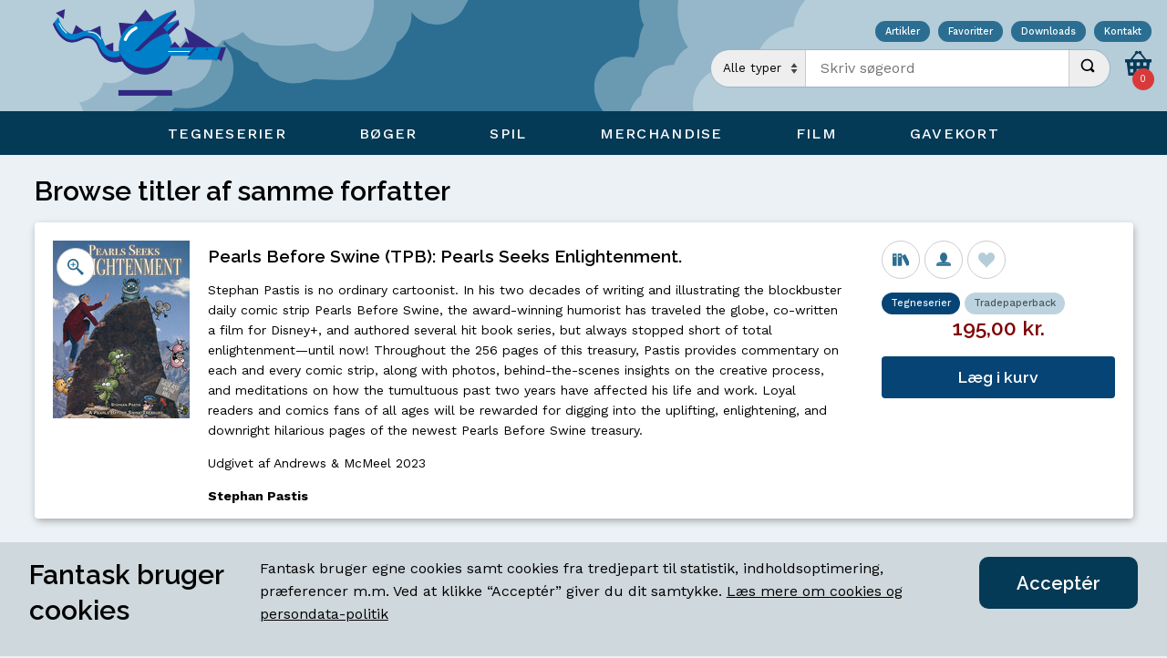

--- FILE ---
content_type: text/html; Charset=UTF-8
request_url: https://fantask.dk/browse.asp?category=comics&aid=994
body_size: 47466
content:

<!DOCTYPE html>
<html lang="da-DK" dir="ltr">
<head>
    <meta charset="utf-8">
    <meta http-equiv="X-UA-Compatible" content="IE=edge">
    <meta name="viewport" content="width=device-width, initial-scale=1, viewport-fit=cover">
    <meta name="robots" content="index,follow>" />
    <meta name="description" content="Verdens ældste nulevende tegenseriebutik. Åbnede d. 22. oktober 1971" />

    <link rel="apple-touch-icon" sizes="180x180" href="/apple-touch-icon.png">
    <link rel="icon" type="image/png" sizes="32x32" href="/favicon-32x32.png">
    <link rel="icon" type="image/png" sizes="16x16" href="/favicon-16x16.png">
    <link rel="manifest" href="/site.webmanifest">
    <link rel="mask-icon" href="/safari-pinned-tab.svg" color="#0080c8">
    <meta name="msapplication-TileColor" content="#b5ccd9">
    <meta name="theme-color" content="#b5ccd9">

    <link rel="preconnect" href="https://fonts.gstatic.com/" crossorigin>
    <link rel="preconnect" href="https://fonts.googleapis.com/" crossorigin>
    <link rel="preconnect" href="https://www.google-analytics.com/" crossorigin>
    <link rel="preconnect" href="https://tagmanager.google.com/" crossorigin>
    <link rel="preconnect" href="https://www.googletagmanager.com/" crossorigin>
    
    <script>(function (w,d,s,l,i){w[l]=w[l]||[];w[l].push({'gtm.start':new Date().getTime(), event: 'gtm.js'}); var f = d.getElementsByTagName(s)[0],j = d.createElement(s), dl = l != 'dataLayer' ? '&l=' + l : ''; j.async = true; j.src ='https://www.googletagmanager.com/gtm.js?id=' + i + dl;f.parentNode.insertBefore(j,f);})(window, document, 'script', 'dataLayer', 'GTM-PC6J99K');</script>
    
    <link href="/dist/css/styles.css" rel="stylesheet">
    <link href="https://fonts.googleapis.com/css?family=Raleway:600%7CWork+Sans:400,500,700" rel="stylesheet">
    
	<meta http-equiv="Content-Security-Policy" content="default-src 'self' apis.google.com *.google-analytics.com;script-src 'self' 'unsafe-inline' *.google.com *.googletagmanager.com *.google-analytics.com;style-src 'self' 'unsafe-inline' fonts.googleapis.com tagmanager.google.com;img-src 'self' *.fantask.dk *.gstatic.com *.google-analytics.com data:;font-src 'self' fonts.gstatic.com data:;">
    <title>Fantask.com &mdash; Browse titler af samme forfatter</title>
</head>

<body itemscope itemtype="http://schema.org/WebSite">
    <meta itemprop="url" content="https://www.fantask.dk" />
    <noscript>Denne side kræver JavaScript</noscript>
    <noscript><iframe src="https://www.googletagmanager.com/ns.html?id=GTM-PC6J99K" height="0" width="0" style="display:none;visibility:hidden"></iframe></noscript>
    
    <div class="overlay visually-hidden" id="overlay">
        <div class="overlay__spinner" id="overlay-spinner"></div>
        <button id="overlay-close" class="overlay__close" hidden>
            <svg><use xlink:href="/dist/img/icons.svg#icon-close"></use></svg>
        </button>
        <img src="/dist/img/1px.png" class="overlay__image" alt="Decorative image" id="overlay-image" hidden />
    </div>

    <header class="header">
        <div class="header__top menu__combine">
            <a href="/" class="header__logo" aria-label="Open Home Page">
                <img src="/dist/img/logo.svg" alt="Fantask A/S" />
            </a>
            <div>
                <nav class="service">
                    <a href="/series.asp?bid=8&lid=a">Artikler</a>
                    <a href="/bookmarks.asp">Favoritter</a>
                    <a href="/catalogs.asp">Downloads</a>
                    <a href="/about.asp">Kontakt</a>
                </nav>
            
            <div class="header__group">
                <form class="searchform" action="search.asp" method="GET" autocomplete="off" itemprop="potentialAction" itemscope itemtype="http://schema.org/SearchAction">
    <div class="searchform__fieldset"
        role="search">
        <meta itemprop="target" content="https://www.fantask.dk/search.asp?q={search_term_string}" />
        <label>
            <select class="searchform__category" name="category" id="autocategory">
                <option selected value="0">Alle typer</option>
                <option value="1">B&oslash;ger</option>
                <option value="2">Figurer</option>
                <option value="3">Film</option>
                <option value="4">Spil</option>
                <option value="5">Tegneserier</option>
            </select>
        </label>
        <label class="searchform__input__wrapper">
            <span class="visually-hidden">Indtast s&oslash;geord</span>
            <input type="search" id="autoinput" name="search_term_string" placeholder="Skriv søgeord" class="searchform__input" itemprop="query-input" data-minlength="2" value="" required />
            <span id="autooutput" class="searchform__autosuggest" hidden></span>
        </label>
        <button type="submit" class="searchform__submit">
            <span class="visually-hidden">Udfør s&oslash;gning</span>
            <svg class="searchform__submit__icon">
                <use xlink:href="/dist/img/icons.svg#icon-search"></use>
            </svg>
        </button>
    </div>
</form><nav class="microbasket">
    <a href="/cart.asp" class="microbasket__toggle">
        <svg class="microbasket__icon" viewBox="0 0 16 16">
            <path d="M12.703 6l-2.779-3.618c0.049-0.118 0.076-0.247 0.076-0.382 0-0.552-0.448-1-1-1s-1 0.448-1 1 0.448 1 1 1c0.044 0 0.088-0.003 0.131-0.009l2.311 3.009h-6.884l2.311-3.009c0.043 0.006 0.086 0.009 0.131 0.009 0.552 0 1-0.448 1-1s-0.448-1-1-1-1 0.448-1 1c0 0.135 0.027 0.265 0.076 0.382l-2.779 3.618h-3.297v2h1l1 8h12l1-8h1v-2h-3.297zM5 14h-2v-2h2v2zM5 10h-2v-2h2v2zM9 14h-2v-2h2v2zM9 10h-2v-2h2v2zM13 14h-2v-2h2v2zM13 10h-2v-2h2v2z"></path>
        </svg>
        <span class="microbasket__badge" id="microbasket_badge">0</span>
    </a>
</nav>
            </div>
            </div>
        </div>
        <div class="menu -menu-slide-top">
    <input aria-hidden="true" class="state menu__mobile" id="menu_tgl" type="checkbox">
    <label aria-hidden="true" class="menu__mobile__overlay" for="menu_tgl">
        <span class="visually-hidden">Overlay, for decorative purposes</span>
    </label>
    <nav class="menu__mobile__toggle" itemscope="itemscope" itemtype="http://schema.org/SiteNavigationElement">
        <a href="/" class="menu__mobile__toggle__logo">
            <img src="/dist/img/logo.svg" alt="Fantask A/S" />
        </a>
        <label aria-hidden="true" class="menu__mobile__label" for="menu_tgl">
            <span class="visually-hidden">&aring;bn mobil menu</span>
            <svg class="menu__mobile__icon" viewbox="0 0 24 24">
                <rect height="2" width="20" x="2" y="11"></rect>
                <rect height="2" width="16" x="6" y="5"></rect>
                <rect height="2" width="16" x="6" y="17"></rect></svg> <svg class="menu__mobile__icon" viewbox="0 0 24 24">
                <polygon points="21.7,3.7 20.3,2.3 12,10.6 3.7,2.3 2.3,3.7 10.6,12 2.3,20.3 3.7,21.7 12,13.4 20.3,21.7 21.7,20.3 13.4,12"></polygon>
            </svg>
        </label>
    </nav>
    <div class="menu__wrapper">
        <nav class="menu__inner" itemscope="itemscope" itemtype="http://schema.org/SiteNavigationElement">
            <input aria-hidden="true" checked class="state menu__toggle" id="menu_overlay" name="menu" type="radio">
            <label aria-hidden="true" class="menu__overlay" for="menu_overlay">
                <span class="visually-hidden">Overlay, for decorative purposes</span>
            </label>

            <!-- COMICS -->
            <input class="state" id="menu0" name="menu" type="radio">
            <label class="menu__label" for="menu0" itemprop="name">
                <span class="menu__label__text">Tegneserier</span>
                <span class="menu__panel__close"><i></i></span>
            </label>
            <div class="menu__panel" id="menu0__panel">
                <label  for="menu_overlay" class="menu__close">
                    <svg class="menu__close__icon"><use xlink:href="/dist/img/icons.svg#icon-close"></use></svg>
                </label>
                    
                <div class="menu__panel__inner">
                        
                    <div class="menu__sub menu__graphic">
                        <img src="/dist/img/rocket.svg" alt="Graphic" />
                    </div>
            
                    <div class="menu__sub">
                        <input class="state" id="mn1a" name="mn1_sub" type="checkbox">
                        <label class="menu__sub__label" for="mn1a" itemprop="name">
                            Nyheder <span class="menu__sub__panel__close"><i></i></span>
                        </label>
                        <nav class="menu__sub__panel">
                            <div class="menu__sub__panel__inner">
                                <a class="menu__sub__panel__link" href="/browse.asp?category=comics&days=14">Seneste 14 dage, Alt</a>
                                <a class="menu__sub__panel__link" href="/browse.asp?category=comics&days=60">Seneste 60 dage, Alt</a>
								<a class="menu__sub__panel__link" href="/browse.asp?category=comics&tid=2&days=14">Danske album 14 dage</a>
								<a class="menu__sub__panel__link" href="/browse.asp?category=comics&tid=8&days=14">Manga 14 dage</a>
                            </div>
                        </nav>

                        <input class="state" id="mn1b" name="mn1_sub" type="checkbox">
                        <label class="menu__sub__label menu__sub__dist" for="mn1b" itemprop="name">
                            Browse <span class="menu__sub__panel__close"><i></i></span>
                        </label>
                        <nav class="menu__sub__panel">
                            <div class="menu__sub__panel__inner">
                                <a class="menu__sub__panel__link" href="/browse.asp?category=comics&lid=a">Browse titler A-Z</a>
                                <a class="menu__sub__panel__link" href="/series.asp?bid=4&category=comics&lid=a">Browse tegnere</a>
                                <a class="menu__sub__panel__link" href="/series.asp?bid=3&category=comics&lid=a">Browse serier</a>
                                <a class="menu__sub__panel__link -offer" href="/search.asp?category=5&search_term_string=tilbud">Tilbud</a><br />
                                <a class="menu__sub__panel__link -offer" href="/browse.asp?category=comics&tid=15">Brugt Manga</a>
                            </div>
                        </nav>
                    </div>

                    <div class="menu__sub">
                        <input class="state" id="mn1c" name="mn1_sub" type="checkbox">
                        <label class="menu__sub__label" for="mn1c" itemprop="name">
                            Genrer<span class="menu__sub__panel__close"><i></i></span>
                        </label>
                        <nav class="menu__sub__panel">
                            <div class="menu__sub__panel__inner">
                                <a class="menu__sub__panel__link" href="/browse.asp?category=comics&tid=1">Amerikanske blade</a>
                                <a class="menu__sub__panel__link" href="/browse.asp?category=comics&tid=6">Hardcovers</a>
								<a class="menu__sub__panel__link" href="/browse.asp?category=comics&tid=3">Tradepaperbacks</a>
								<a class="menu__sub__panel__link" href="/browse.asp?category=comics&tid=2">Danske album</a>
                                <a class="menu__sub__panel__link" href="/browse.asp?category=comics&tid=5">Danske blade</a>
                                <a class="menu__sub__panel__link" href="/browse.asp?category=comics&tid=14">Webtoons</a>
                                <a class="menu__sub__panel__link" href="/browse.asp?category=comics&tid=8">Manga</a>
                                <a class="menu__sub__panel__link" href="/browse.asp?category=comics&tid=10">Yaoi (Manga)</a>
                               	<a class="menu__sub__panel__link" href="/browse.asp?category=comics&tid=9">Hentai</a>
                                <a class="menu__sub__panel__link" href="/browse.asp?category=comics&tid=11">Erotik</a>
								<a class="menu__sub__panel__link" href="/browse.asp?category=comics&tid=4">Magasiner</a>
                                <a class="menu__sub__panel__link" href="/browse.asp?category=comics&tid=7">Tilbeh&oslash;r</a>
                                
                            </div>
                        </nav>
                    </div>
                </div>
            </div>
            
            <!-- BOOKS -->
            <input  class="state" id="menu1" name="menu" type="radio">
            <label class="menu__label" for="menu1" itemprop="name">
                <span class="menu__label__text">B&oslash;ger</span> <span class="menu__panel__close"><i></i></span>
            </label>
            <div class="menu__panel" id="menu1__panel">
                
                <label  for="menu_overlay" class="menu__close">
                    <svg class="menu__close__icon"><use xlink:href="/dist/img/icons.svg#icon-close"></use></svg>
                </label>
                
                <div class="menu__panel__inner">
                       
                    <div class="menu__sub menu__graphic">
                        <img src="/dist/img/magritte.svg" alt="Graphic" />
                    </div>

                    <div class="menu__sub">
                        <input class="state" id="mn2a" name="mn2_sub" type="checkbox">
                        <label class="menu__sub__label" for="mn2a" itemprop="name">
                            Nyheder <span class="menu__sub__panel__close"><i></i></span>
                        </label>
                        <nav class="menu__sub__panel">
                            <div class="menu__sub__panel__inner">
                                <a class="menu__sub__panel__link" href="/browse.asp?category=books&days=14">Seneste 14 dage</a>
                                <a class="menu__sub__panel__link" href="/browse.asp?category=books&days=60">Seneste 60 dage</a>
                            </div>
                        </nav>

                        <input class="state" id="mn2b" name="mn2_sub" type="checkbox">
                        <label class="menu__sub__label menu__sub__dist" for="mn2b" itemprop="name">
                            Browse <span class="menu__sub__panel__close"><i></i></span>
                        </label>
                        <nav class="menu__sub__panel">
                            <div class="menu__sub__panel__inner">
                                
                                <a class="menu__sub__panel__link" href="/browse.asp?category=books&lid=a">Browse titler A-Z</a>
                                <a class="menu__sub__panel__link" href="/series.asp?bid=1&category=books&lid=a">Browse forfattere</a>
                                <a class="menu__sub__panel__link" href="/series.asp?bid=2&category=books&lid=a">Browse serier</a>
                                <a class="menu__sub__panel__link -offer" href="/search.asp?category=1&search_term_string=tilbud">Tilbud</a>
                            </div>
                        </nav>
                    </div>

                    <div class="menu__sub">
                        <input class="state" id="mn2c" name="mn2_sub" type="checkbox">
                        <label class="menu__sub__label" for="mn2c" itemprop="name">
                            Genrer <span class="menu__sub__panel__close"><i></i></span>
                        </label>
                        <nav class="menu__sub__panel">
                            <div class="menu__sub__panel__inner">
                                <a class="menu__sub__panel__link" href="/browse.asp?category=books&tid=1">Adventure</a>
                                <a class="menu__sub__panel__link" href="/browse.asp?category=books&tid=4">Fantasy</a>
                                <a class="menu__sub__panel__link" href="/browse.asp?category=books&tid=2">Fiction</a>
                                <a class="menu__sub__panel__link" href="/browse.asp?category=books&tid=5">Horror</a>
                                <a class="menu__sub__panel__link" href="/browse.asp?category=books&tid=9">Krimi</a>
                                <a class="menu__sub__panel__link" href="/browse.asp?category=books&tid=10">Mythology</a>
                                <a class="menu__sub__panel__link" href="/browse.asp?category=books&tid=3">Non Fiction</a>
                                <a class="menu__sub__panel__link" href="/browse.asp?category=books&tid=7">Paranormal Romance</a>
                                <a class="menu__sub__panel__link" href="/browse.asp?category=books&tid=6">Science Fiction</a>
                                <a class="menu__sub__panel__link" href="/browse.asp?category=books&tid=8">Young Adult</a>
                            </div>
                        </nav>
                    </div>

                </div>
            </div>
            
            <!-- GAMES -->
            <input class="state" id="menu2" name="menu" type="radio">
            <label class="menu__label" for="menu2" itemprop="name">
                <span class="menu__label__text">Spil</span>
                <span class="menu__panel__close"><i></i></span>
            </label>
            <div class="menu__panel">
                <label  for="menu_overlay" class="menu__close">
                    <svg class="menu__close__icon"><use xlink:href="/dist/img/icons.svg#icon-close"></use></svg>
                </label>
                
                <div class="menu__panel__inner">

                    <div class="menu__sub menu__graphic">
                        <img src="/dist/img/wizard.svg" alt="Graphic" />
                    </div>

                    <div class="menu__sub">
                        <input class="state" id="mn3a" name="mn3_sub" type="checkbox">
                        <label class="menu__sub__label" for="mn3a" itemprop="name">
                            Nyheder <span class="menu__sub__panel__close"><i></i></span>
                        </label>
                        <nav class="menu__sub__panel">
                            <div class="menu__sub__panel__inner">
                                <a class="menu__sub__panel__link" href="/browse.asp?category=games&days=14">Seneste 14 dage</a>
                                <a class="menu__sub__panel__link" href="/browse.asp?category=games&days=60">Seneste 60 dage</a>
                                <a class="menu__sub__panel__link" href="/browse.asp?category=figures&tid=2&days=60">Figurer, seneste 60 dage</a>
                            </div>
                        </nav>

                        <input class="state" id="mn3b" name="mn3_sub" type="checkbox">
                        <label class="menu__sub__label menu__sub__dist" for="mn3b" itemprop="name">
                            Browse <span class="menu__sub__panel__close"><i></i></span>
                        </label>
                        <nav class="menu__sub__panel">
                            <div class="menu__sub__panel__inner">
                                <a class="menu__sub__panel__link" href="/browse.asp?category=games&lid=a">Browse titler A-Z</a>
                                <a class="menu__sub__panel__link" href="/series.asp?bid=7&category=games&lid=a">Browse serier</a>
                                <!--<a class="menu__sub__panel__link" href="/browse.asp?category=figures&lid=b">Browse figurer A-Z</a>-->
                                <a class="menu__sub__panel__link" href="/series.asp?bid=5&category=figures&lid=all">Browse figurserier</a>
                                <a class="menu__sub__panel__link -offer" href="/search.asp?category=4&search_term_string=tilbud">Tilbud: spil</a><br />
                                <a class="menu__sub__panel__link -offer" href="/search.asp?category=2&search_term_string=tilbud">Tilbud: figurer</a><br />
                                <a class="menu__sub__panel__link -offer" href="/browse.asp?category=games&tid=13">Brugte Br&aelig;tspil</a>
                            </div>
                        </nav>
                    </div>

                    <div class="menu__sub">
                        <input class="state" id="mn3c" name="mn3_sub" type="checkbox">
                        <label class="menu__sub__label" for="mn3c" itemprop="name">
                            Genrer<span class="menu__sub__panel__close"><i></i></span>
                        </label>
                        <nav class="menu__sub__panel">
                            <div class="menu__sub__panel__inner">
                                <a class="menu__sub__panel__link" href="/browse.asp?category=games&tid=2">Br&aelig;t- og kortspil</a>
                                <a class="menu__sub__panel__link" href="/browse.asp?category=games&tid=6">Samle kortspil</a>
								<a class="menu__sub__panel__link" href="/browse.asp?category=games&tid=7">Rollespil</a>
                                <a class="menu__sub__panel__link" href="/browse.asp?category=games&tid=14">"Du er hovedpersonen" bøger</a>
								<a class="menu__sub__panel__link" href="/browse.asp?category=games&tid=11">Terninger</a>
								<a class="menu__sub__panel__link" href="/browse.asp?category=games&tid=5">Figurkrigsspil</a>
                                <a class="menu__sub__panel__link" href="/browse.asp?category=figures&tid=2">Figurer</a>
								<a class="menu__sub__panel__link" href="/browse.asp?category=figures&tid=4">Lim</a>
                                <a class="menu__sub__panel__link" href="/browse.asp?category=figures&tid=5">Maling</a>
                                <a class="menu__sub__panel__link" href="/browse.asp?category=figures&tid=7">Pensler</a>
								<a class="menu__sub__panel__link" href="/browse.asp?category=games&tid=3">Tilbehør til spil</a>
                            </div>
                        </nav>
                    </div>
            

                </div>
            </div>
            
            <!-- MERCHANDISE -->
            <input class="state" id="menu3" name="menu" type="radio">
            <label class="menu__label" for="menu3" itemprop="name">
                <span class="menu__label__text">Merchandise</span>
                <span class="menu__panel__close"><i></i></span>
            </label>
            <div class="menu__panel">
                <label  for="menu_overlay" class="menu__close">
                    <svg class="menu__close__icon"><use xlink:href="/dist/img/icons.svg#icon-close"></use></svg>
                </label>
                    
                <div class="menu__panel__inner">
                        
                    <div class="menu__sub menu__graphic">
                        <img src="/dist/img/blob.svg" alt="Graphic" />
                    </div>

                    <div class="menu__sub">
                        <input class="state" id="mn4a" name="mn4_sub" type="checkbox">
                        <label class="menu__sub__label" for="mn4a" itemprop="name">
                            Nyheder <span class="menu__sub__panel__close"><i></i></span>
                        </label>
                        <nav class="menu__sub__panel">
                            <div class="menu__sub__panel__inner">
                                <a class="menu__sub__panel__link" href="/browse.asp?category=figures&tid=6&days=30">Figurer, seneste 30 dage</a>
                            </div>
                        </nav>
                    </div>

                    <div class="menu__sub">
                        <input class="state" id="mn4c" name="mn4_sub" type="checkbox">
                        <label class="menu__sub__label" for="mn4c" itemprop="name">
                            Genrer <span class="menu__sub__panel__close"><i></i></span>
                        </label>
                        
                        <nav class="menu__sub__panel">
                            <div class="menu__sub__panel__inner">
                                <a class="menu__sub__panel__link" href="/browse.asp?category=comics&tid=12">Diverse</a>
                                <a class="menu__sub__panel__link" href="/browse.asp?category=figures&tid=6">Figurer</a>
                                <a class="menu__sub__panel__link" href="/browse.asp?category=comics&tid=16">Plakater og kunsttryk</a>  
                                <a class="menu__sub__panel__link" href="/browse.asp?category=games&tid=12">H.P. Lovecraft Historical Society</a>
                                <a class="menu__sub__panel__link" href="/browse.asp?category=comics&tid=13">Slik</a>
                                <a class="menu__sub__panel__link" href="/browse.asp?category=games&tid=9">T&oslash;j</a>                               
                            </div>
                        </nav>
                    </div>
                </div>
            </div>

            <!-- FILM -->
            <input class="state" id="menu4" name="menu" type="radio">
            <label class="menu__label" for="menu4" itemprop="name">
                <span class="menu__label__text">Film</span>
                <span class="menu__panel__close"><i></i></span>
            </label>
            
            <div class="menu__panel">
                <div class="menu__panel__inner">
                    <label  for="menu_overlay" class="menu__close">
                        <svg class="menu__close__icon"><use xlink:href="/dist/img/icons.svg#icon-close"></use></svg>
                    </label>
                            
                    <div class="menu__panel__inner">
                                    
                        <div class="menu__sub menu__graphic">
                            <img src="/dist/img/mangagirl.svg" alt="Graphic" />
                        </div>

                        <div class="menu__sub">
                            <input class="state" id="mn5a" name="mn5_sub" type="checkbox">
                            <label class="menu__sub__label" for="mn5a" itemprop="name">
                                Nyheder <span class="menu__sub__panel__close"><i></i></span>
                            </label>
                            <nav class="menu__sub__panel">
                                <div class="menu__sub__panel__inner">
                                    <a class="menu__sub__panel__link" href="/browse.asp?category=films&days=60">Seneste 60 dage</a>
                                    <a class="menu__sub__panel__link" href="/browse.asp?category=films&days=365">Seneste &aring;r</a>
                                </div>
                            </nav>
    
                            <input class="state" id="mn5b" name="mn5_sub" type="checkbox">
                            <label class="menu__sub__label menu__sub__dist" for="mn5b" itemprop="name">
                                Browse <span class="menu__sub__panel__close"><i></i></span>
                            </label>
                            <nav class="menu__sub__panel">
                                <div class="menu__sub__panel__inner">
                                    <a class="menu__sub__panel__link" href="/browse.asp?category=films&lid=c">Browse titler A-Z</a>
                                    <a class="menu__sub__panel__link" href="/series.asp?bid=6&category=films&lid=all">Browse serier</a>
                                    <a class="menu__sub__panel__link -offer" href="/search.asp?category=3&search_term_string=tilbud">Tilbud</a>
                                </div>
                            </nav>
                        </div>

                        <div class="menu__sub">
                            <input class="state" id="mn5c" name="mn5_sub" type="checkbox">
                            <label class="menu__sub__label" for="mn5c" itemprop="name">
                                Film <span class="menu__sub__panel__close"><i></i></span>
                            </label>
                            <nav class="menu__sub__panel" id="menu04__panel">
                                <div class="menu__sub__panel__inner">
                                    <a class="menu__sub__panel__link" href="/browse.asp?category=films&tid=7">Anime</a>
                                    <a class="menu__sub__panel__link" href="/browse.asp?category=films&tid=3">Comedy</a>
									<a class="menu__sub__panel__link" href="/browse.asp?category=films&tid=6">Horror</a>
                                    <a class="menu__sub__panel__link" href="/browse.asp?category=films&tid=13">Documentary</a>
                                </div>
                            </nav>
                        </div>
                    </div>
                </div>
            </div>

            <!-- Giftcards -->
            <input class="state" id="menu5" name="menu" type="radio">
            <label class="menu__label" for="menu5" itemprop="name">
                <a href="/search.asp?search_term_string=gavekort" style="text-decoration: none; cursor: default" class="menu__label__text">Gavekort</a>
            </label>
        </nav>
    </div>
</div>
    </header>
    <main class="inner">

	<h1 class="pageheader">Browse titler af samme forfatter</h1>
	
	<div class="product__list">
	
<div itemscope itemtype="http://schema.org/Product" class="product product__detail"
    data-category="comics"
    data-cover="https://www.fantask.dk//covers/comics/178_/178074/150/178074.jpg"
    data-product-id="178074"
    data-product-name="Pearls+Before+Swine+%28TPB%29%3A+Pearls+Seeks+Enlightenment%2E+"
    data-product-price="195">
    <meta itemprop="productID" content="178074" />

    <figure class="product__image__wrapper">
    
        <img itemprop="image" alt="Pearls Before Swine (TPB): Pearls Seeks Enlightenment. " src="https://www.fantask.dk//covers/comics/178_/178074/150/178074.jpg" class="product__image" />
        <a class="product__icon product__icon--zoom" href="https://www.fantask.dk//covers/comics/178_/178074/178074.jpg" data-js="coverzoom" title="Se billede i stor størrelse" target="_blank" rel="noopener noreferrer">
            <svg class="product__icon--share"><use xlink:href="/dist/img/icons.svg#icon-zoom"></use></svg>
        </a>
    
    </figure>

    <section class="product__info">
        <h2 class="product__header">
            <a href="/detail.asp?category=comics&amp;itemid=178074" itemprop="url" data-js="product">
                <span itemprop="name">Pearls Before Swine (TPB): Pearls Seeks Enlightenment. </span>
            </a>
        </h2>

    
        <div class="product__description">
            <p>Stephan Pastis is no ordinary cartoonist. In his two decades of writing and illustrating the blockbuster daily comic strip Pearls Before Swine, the award-winning humorist has traveled the globe, co-written a film for Disney+, and authored several hit book series, but always stopped short of total enlightenment—until now! Throughout the 256 pages of this treasury, Pastis provides commentary on each and every comic strip, along with photos, behind-the-scenes insights on the creative process, and meditations on how the tumultuous past two years have affected his life and work. Loyal readers and comics fans of all ages will be rewarded for digging into the uplifting, enlightening, and downright hilarious pages of the newest Pearls Before Swine treasury.</p><p>Udgivet af Andrews & McMeel&nbsp;2023</p><p><strong> Stephan Pastis</strong><br /></p>
        </div>
    
    </section>
    <footer class="product__footer">
        <span itemprop="offers" itemscope itemtype="http://schema.org/Offer">
            <meta itemprop="itemCondition" content="NewCondition" />
            <link itemprop="availability" href="http://schema.org/InStock" />
            <meta itemprop="price" content="195" />
            <meta itemprop="pricecurrency" content="DKK" />
            <meta itemprop="validFrom" content="2017-01-01" />
        </span>
    
        <div class="product__icon__wrapper">
            
            <a class="product__icon" href="/browse.asp?category=comics&amp;sid=9129" title="Se alle titler i samme serie">
                <svg class="product__icon--share"><use xlink:href="/dist/img/icons.svg#icon-series"></use></svg>
            </a>
            
            <a href="/browse.asp?category=comics&amp;aid=994" class="product__icon" title="Se alle titler af samme forfatter">
                <svg class="product__icon--share"><use xlink:href="/dist/img/icons.svg#icon-user"></use></svg>    
            </a>
            
            <span class="product__icon" data-js="favorite" data-cookie="178074_comics|" title="Tilføj til favoritter">
                <svg class="product__icon--fav"><use xlink:href="/dist/img/icons.svg#icon-heart"></use></svg>    
            </span>
        </div>

        <div class="product__tag__wrapper">
            <span class="product__tag product__tag__cat">Tegneserier </span>
            
            <a href="browse.asp?category=comics&amp;tid=3" class="product__tag product__tag__type">Tradepaperback</a>    
            
        </div>
        
        <div class="product__price">
            <span class="product__price--retail">195,00 kr.</span>
        </div>
        
        <button class="button product__buy" type="button">
            <span class=" button__text">Læg i kurv</span>
        </button>
        
    </footer>
</div>

	</div>
	<script>
		window.dataLayer = window.dataLayer || [];
		window.dataLayer.push({
			'ecommerce': {
				'currencyCode': 'DKK',
				'impressions': [{'name': 'Pearls Before Swine (TPB): Pearls Seeks Enlightenment. ','id': '178074','price': '195','category': 'comics','list': 'Search result','position': 1},]
			},
			'event': 'ecommerce'
		});
	</script>
	
</main>
<footer class="sitemap" id="sitemap" itemscope itemtype="http://schema.org/Organization">
    <div class="sitemap__inner inner">
        <nav class="sitemap__nav">
            <strong class="sitemap__nav__header" itemprop="name">Fantask A/S</strong><br />
            <meta itemprop="description" content="Verdens &aelig;ldste nulevende tegneseriebutik" />
            <meta itemprop="url" content="fantask.dk" />

            <span itemprop="address" itemscope itemtype="http://schema.org/PostalAddress">
                <span itemprop="streetAddress">Sankt Peders Str&aelig;de 18</span><br />
                <span itemprop="postalCode">1453</span>
                <span itemprop="addressLocality">K&#248;benhavn K</span><br />
            </span>
            <meta itemprop="email" content="fantask@fantask.dk">
            Telefon: <span itemprop="telephone">33 11 85 38</span><br />
            Skriv til os: <a href="mailto:fantask@fantask.dk?subject=Fantask.dk%20-%20Kontakt%20os" target="_blank" rel="noopener noreferrer">fantask@fantask.dk</a><br />
            
            <a href="https://goo.gl/maps/MjRniByFUfz" target="_blank" rel="noopener noreferrer">Find vej</a><br />
            <a href="http://maps.google.dk/maps?q&amp;layer=c&amp;z=17&amp;sll=55.679113,12.568559&amp;cid=12964998589080210348&amp;panoid=2W9O7wuulftRhdMASYojPw&amp;cbp=13,278.72680413627353,,0,0&amp;ved=0CBQQ2wU&amp;sa=X&amp;ei=kFvWUp_JDYnaiga50YBo&amp;gl=DK&amp;hl=en">Se
                butikken indefra</a><br />
            <a href="/history.asp">Fantasks historie</a><br />

            <span itemprop="location" itemscope itemtype="http://schema.org/Place">
                <span itemprop="geo" itemscope itemtype="http://schema.org/GeoCoordinates">
                    <meta itemprop="latitude" content="55.679100" />
                    <meta itemprop="longitude" content="12.568500" />
                </span>
            </span>
        </nav>

        <nav class="sitemap__nav">
            <strong class="sitemap__nav__header">Nyhedsbrev</strong><br />
            <form class="form" itemscope itemtype="http://schema.org/SubscribeAction" method="POST" action="/newsletter.asp">
                
                <label>
                    <span class="visually-hidden">Indtast s&oslash;geord</span>
                    <input type="email" name="newsletteremail" class="form__input" placeholder="email@domain.com" autocomplete="email" required itemprop="object" content="Nyhedsbrev" />
                </label>
                <div class="form__group">
                    <input type="radio" id="radio2" name="newsletter" class="form__chr--round" aria-hidden="true" value="1" checked />
                    <label for="radio2" class="form__label--inline">Tilmeld</label>
                        <input type="radio" id="radio1" name="newsletter" class="form__chr--round" aria-hidden="true" value="0" />
                    <label for="radio1" class="form__label--inline">Frameld</label>
                </div> 
                <button type="submit" class="button -newsletter">
                    <span class="button__text">Udfør</span>
            </button>      
            </form>
        </nav>

        <nav class="sitemap__nav">
            <strong class="sitemap__nav__header">Medier</strong>
            <a href="https://facebook.com/pages/Fantask/124162511012421" class="sitemap__nav__link" itemprop="sameAs" target="_blank" rel="noopener noreferrer">
                <svg class="link__icon color--facebook" viewBox="0 0 16 16">
                    <path d="M14.5 0h-13c-0.825 0-1.5 0.675-1.5 1.5v13c0 0.825 0.675 1.5 1.5 1.5h6.5v-7h-2v-2h2v-1c0-1.653 1.347-3 3-3h2v2h-2c-0.55 0-1 0.45-1 1v1h3l-0.5 2h-2.5v7h4.5c0.825 0 1.5-0.675 1.5-1.5v-13c0-0.825-0.675-1.5-1.5-1.5z"></path>
                </svg>
                <span itemprop="name">Facebook</span>
            </a>
            <a href="https://twitter.com/fantasknyt" class="sitemap__nav__link" itemprop="sameAs" target="_blank" rel="noopener noreferrer">
                <svg class="link__icon color--twitter" viewBox="0 0 16 16">
                    <path d="M16 3.538c-0.588 0.263-1.222 0.438-1.884 0.516 0.678-0.406 1.197-1.050 1.444-1.816-0.634 0.375-1.338 0.65-2.084 0.797-0.6-0.638-1.453-1.034-2.397-1.034-1.813 0-3.281 1.469-3.281 3.281 0 0.256 0.028 0.506 0.084 0.747-2.728-0.138-5.147-1.444-6.766-3.431-0.281 0.484-0.444 1.050-0.444 1.65 0 1.138 0.578 2.144 1.459 2.731-0.538-0.016-1.044-0.166-1.488-0.409 0 0.013 0 0.028 0 0.041 0 1.591 1.131 2.919 2.634 3.219-0.275 0.075-0.566 0.116-0.866 0.116-0.212 0-0.416-0.022-0.619-0.059 0.419 1.303 1.631 2.253 3.066 2.281-1.125 0.881-2.538 1.406-4.078 1.406-0.266 0-0.525-0.016-0.784-0.047 1.456 0.934 3.181 1.475 5.034 1.475 6.037 0 9.341-5.003 9.341-9.341 0-0.144-0.003-0.284-0.009-0.425 0.641-0.459 1.197-1.038 1.637-1.697z"></path>
                </svg>
                <span itemprop="name">Twitter</span>
            </a>
            <a href="https://www.youtube.com/channel/UCXR0foZecqZ6jVG-V5_DjBw" class="sitemap__nav__link" itemprop="sameAs" target="_blank" rel="noopener noreferrer">
                <svg class="link__icon color--youtube" viewBox="0 0 40 16">
                    <path d="M5.375 2.647c0.003-0.014 0.005-0.023 0.006-0.028l0.016-0.118-0.74-0.004c-0.668-0.004-0.873 0-0.891 0.017-0.009 0.008-0.24 0.885-0.651 2.473-0.196 0.758-0.361 1.363-0.367 1.345s-0.24-0.883-0.522-1.922c-0.281-1.039-0.517-1.894-0.524-1.901-0.010-0.010-0.906-0.014-1.632-0.008-0.105 0.001-0.164-0.205 0.938 3.299 0.152 0.485 0.381 1.172 0.507 1.526 0.146 0.408 0.25 0.724 0.321 0.987 0.126 0.501 0.13 0.815 0.103 1.182-0.032 0.423-0.036 3.413-0.005 3.463 0.024 0.038 1.425 0.056 1.558 0.020 0.021-0.006 0.035-0.026 0.045-0.139 0.033-0.097 0.036-0.484 0.036-2.090v-2.051l0.090-0.283c0.059-0.185 0.206-0.672 0.328-1.082s0.269-0.9 0.327-1.090c0.529-1.724 1.033-3.419 1.047-3.516l0.011-0.079z"></path>
                    <path d="M13.221 5.135l-0 0.107-0.017 0-0.009 2.953-0.009 2.863-0.229 0.233c-0.257 0.261-0.462 0.361-0.648 0.314-0.203-0.051-0.197 0.028-0.214-3.356l-0.016-3.115h-1.474v0.107h-0.017v3.38c0 3.621-0 3.619 0.184 3.982 0.146 0.29 0.36 0.431 0.725 0.479h0c0.481 0.064 1-0.154 1.481-0.622l0.209-0.203v0.351c0 0.303 0.009 0.353 0.064 0.368 0.090 0.025 1.206 0.027 1.326 0.002l0.1-0.021v-0.104l0.017-0.003v-7.736l-1.472 0.020z"></path>
                    <path d="M9.483 6.661c-0.14-0.599-0.401-1.002-0.832-1.28-0.676-0.437-1.449-0.484-2.165-0.13-0.522 0.258-0.859 0.686-1.032 1.314-0.021 0.075-0.036 0.138-0.047 0.231-0.044 0.222-0.049 0.552-0.061 2.093-0.018 2.374 0.010 2.656 0.307 3.195 0.292 0.529 0.897 0.917 1.556 0.997 0.198 0.024 0.6-0.013 0.832-0.078 0.525-0.146 1.029-0.561 1.252-1.032 0.096-0.204 0.154-0.345 0.189-0.604 0.065-0.353 0.070-0.925 0.070-2.381-0-1.857-0.006-2.060-0.068-2.326zM7.802 11.5c-0.124 0.094-0.34 0.135-0.515 0.098-0.135-0.029-0.318-0.241-0.374-0.434-0.070-0.241-0.075-3.594-0.015-4.251 0.1-0.329 0.378-0.501 0.682-0.419 0.237 0.064 0.358 0.212 0.427 0.523 0.051 0.231 0.057 0.518 0.046 2.207-0.007 1.12-0.011 1.668-0.048 1.962-0.037 0.185-0.099 0.235-0.203 0.315z"></path>
                    <path d="M35.944 8.346h0.712l-0.011-0.645c-0.011-0.592-0.020-0.659-0.099-0.82-0.125-0.253-0.309-0.366-0.601-0.366-0.351 0-0.573 0.17-0.678 0.518-0.045 0.148-0.092 1.167-0.058 1.255 0.019 0.049 0.121 0.058 0.735 0.058z"></path>
                    <path d="M31.184 6.879c-0.095-0.191-0.272-0.286-0.477-0.278-0.16 0.006-0.337 0.073-0.508 0.203l-0.127 0.097v4.634l0.127 0.097c0.288 0.22 0.604 0.266 0.822 0.12 0.086-0.058 0.142-0.137 0.186-0.263 0.057-0.164 0.062-0.375 0.055-2.325-0.008-2.032-0.012-2.152-0.078-2.285z"></path>
                    <path d="M40.014 4.791c-0.142-1.701-0.255-2.253-0.605-2.962-0.465-0.939-1.136-1.434-2.092-1.543-0.739-0.084-3.521-0.203-6.094-0.26-4.456-0.099-11.782 0.092-12.718 0.331-0.432 0.111-0.757 0.299-1.094 0.634-0.591 0.588-0.944 1.432-1.085 2.6-0.323 2.666-0.33 5.886-0.019 8.649 0.134 1.188 0.41 1.96 0.928 2.596 0.323 0.397 0.881 0.734 1.379 0.835 0.35 0.071 2.1 0.169 4.65 0.26 0.38 0.014 1.385 0.037 2.235 0.052 1.77 0.031 5.025 0.013 6.886-0.039 1.252-0.035 3.534-0.128 3.961-0.161 0.12-0.009 0.398-0.027 0.618-0.039 0.739-0.042 1.209-0.196 1.65-0.543 0.571-0.449 1.013-1.278 1.2-2.251 0.177-0.92 0.295-2.559 0.319-4.42 0.020-1.555-0.007-2.393-0.119-3.741zM22.27 4.175l-0.828 0.010-0.036 8.83-0.718 0.009c-0.555 0.008-0.724-0.001-0.737-0.036-0.010-0.025-0.021-2.016-0.026-4.424l-0.009-4.379-1.617-0.020v-1.38l4.779 0.019 0.020 1.36-0.828 0.010zM27.347 9.236v3.797h-1.308v-0.4c0-0.301-0.011-0.4-0.047-0.4-0.026 0-0.144 0.099-0.263 0.22-0.259 0.263-0.565 0.474-0.827 0.572-0.542 0.203-1.056 0.084-1.275-0.293-0.201-0.345-0.204-0.423-0.204-4.005v-3.29h1.307l0.010 3.098c0.010 3.044 0.011 3.1 0.084 3.224 0.097 0.164 0.244 0.209 0.478 0.144 0.138-0.038 0.232-0.105 0.455-0.327l0.282-0.28v-5.859h1.308v3.797zM32.449 12.491c-0.115 0.257-0.372 0.508-0.583 0.57-0.549 0.162-0.99 0.030-1.499-0.449-0.158-0.149-0.305-0.269-0.327-0.269-0.027 0-0.041 0.116-0.041 0.345v0.345h-1.308v-10.248h1.308v1.672c0 0.919 0.012 1.672 0.027 1.672s0.153-0.122 0.307-0.27c0.354-0.341 0.649-0.491 1.024-0.519 0.669-0.051 1.068 0.294 1.25 1.080 0.057 0.245 0.062 0.525 0.062 2.798-0 2.768-0 2.78-0.221 3.273zM37.984 10.971c-0.012 0.285-0.046 0.612-0.077 0.727-0.182 0.674-0.666 1.152-1.366 1.348-0.942 0.264-1.98-0.168-2.394-0.997-0.232-0.465-0.241-0.558-0.241-2.831 0-1.853 0.007-2.081 0.066-2.334 0.168-0.715 0.584-1.178 1.289-1.435 0.204-0.074 0.417-0.113 0.63-0.117 0.761-0.016 1.515 0.393 1.832 1.059 0.213 0.449 0.24 0.642 0.261 1.908l0.019 1.136-2.789 0.019-0.010 0.763c-0.015 1.077 0.058 1.408 0.349 1.603 0.244 0.165 0.62 0.152 0.824-0.027 0.192-0.168 0.246-0.349 0.265-0.877l0.017-0.463h1.347l-0.022 0.518z"></path>
                </svg>
                <span itemprop="name">YouTube</span>
            </a>
            <a href="https://www.instagram.com/fantask_shop/" class="sitemap__nav__link" itemprop="sameAs" target="_blank" rel="noopener noreferrer">
                <svg class="link__icon color--instagram" viewBox="0 0 16 16">
                    <path d="M14.5 0h-13c-0.825 0-1.5 0.675-1.5 1.5v13c0 0.825 0.675 1.5 1.5 1.5h13c0.825 0 1.5-0.675 1.5-1.5v-13c0-0.825-0.675-1.5-1.5-1.5zM11 2.5c0-0.275 0.225-0.5 0.5-0.5h2c0.275 0 0.5 0.225 0.5 0.5v2c0 0.275-0.225 0.5-0.5 0.5h-2c-0.275 0-0.5-0.225-0.5-0.5v-2zM8 5c1.656 0 3 1.344 3 3s-1.344 3-3 3c-1.656 0-3-1.344-3-3s1.344-3 3-3zM14 13.5v0c0 0.275-0.225 0.5-0.5 0.5h-11c-0.275 0-0.5-0.225-0.5-0.5v0-6.5h1.1c-0.066 0.322-0.1 0.656-0.1 1 0 2.762 2.237 5 5 5s5-2.238 5-5c0-0.344-0.034-0.678-0.1-1h1.1v6.5z"></path>
                </svg>
                <span itemprop="name">Instagram</span>
            </a>
        </nav>

        <nav class="sitemap__nav">
            <strong class="sitemap__nav__header">&Aring;bningstider</strong>
            <span class="sitemap__nav__link" itemprop="contactPoint" itemscope itemtype="http://schema.org/ContactPoint">
                <meta itemprop="contactType" content="customer support" />
                <meta itemprop="telephone" content="+45 33 11 85 38" />
                <meta itemprop="hoursAvailable" content="Mo-Th 11:00-18:00, Fr 11:00-18:30, Sa 11:00-15:00">
                <meta itemprop="availableLanguage" content="danish">
                Mandag-torsdag 11-18<br />
                Fredag 11-18.30<br />
                L&oslash;rdag 11-15
            </span>
            <img src="/dist/img/fanvan.svg" style="margin-top:.5rem;" alt="Fanvan" />
        </nav>
    </div>
</footer>

<label for="microbasket_popup" class="visually-hidden">Viser overlay for indk&oslash;bskurv</label>
<input type="checkbox" id="microbasket_popup" class="visually-hidden" />
<div class="microbasket__panel">
    <section class="microbasket__panel__inner">
        <h2 class="microbasket__panel__header">Vare tilf&oslash;jet til kurv</h2>
        <label for="microbasket_popup" class="button -gray">Forts&aelig;t her</label>
        <a href="/cart.asp" class="button">G&aring; til kurv</a>
    </section>
</div>


<section class="cookie__overlay" role="alertdialog" id="cookieOverlay">
	<h2 class="cookie__header">Fantask bruger cookies</h2>
	<p class="cookie__text">
		Fantask bruger egne cookies samt cookies fra tredjepart til statistik, indholdsoptimering, præferencer m.m. Ved at klikke &ldquo;Accept&eacute;r&rdquo; giver du dit samtykke.
		<a href="https://www.fantask.dk/catalogs/Fantask-regler%20Persondatapolitik.pdf" class="cookie__info">Læs mere om cookies og persondata-politik</a>
	</p>
	<p class="cookie__accept">
		<button type="button" id="cookieBtn" class="button cookie__accept__btn">
			<span class="button__text">Accept&eacute;r</span>
		</button>
	</p>
</section>


<script src="/dist/js/main.js" defer></script>

</body>

</html>


--- FILE ---
content_type: application/javascript
request_url: https://fantask.dk/dist/js/main.js
body_size: 7728
content:
/* Polyfill */
Element.prototype.matches||(Element.prototype.matches=Element.prototype.msMatchesSelector||Element.prototype.webkitMatchesSelector),Element.prototype.closest||(Element.prototype.closest=function(e){var t=this;if(!document.documentElement.contains(t))return null;do{if(t.matches(e))return t;t=t.parentElement||t.parentNode}while(null!==t&&1===t.nodeType);return null})
/* Function to run on init */;var Fantask=function(){"use strict";function Cookie(){return{delete:function(e){document.cookie=e+"=; expires=Thu, 01 Jan 1970 00:00:01 GMT; path=/"},get:function(e){var t=("; "+document.cookie).split("; "+e+"="),n="";2==t.length&&(n=t.pop().split(";").shift());try{return JSON.parse(n)}catch(e){return n}},set:function(e,t,n){n=n||!1,"object"==typeof t&&(t=JSON.stringify(t));var o=new Date;o.setFullYear(o.getFullYear()+1),document.cookie=e+"="+t+";path=/; "+(n?"":"expires="+o.toGMTString())}}}function createButton(e,t,n){var o=document.createElement("button");return o.setAttribute("type","button"),o.className="inputnumber--button",o.innerHTML=t,o.addEventListener("click",(function(){setValue.call(e,n)})),o}function detailClick(e){e.preventDefault();var t=this.closest(".product"),n={productid:t.dataset.productId,productname:t.dataset.productName,productprice:t.dataset.productPrice,category:t.dataset.category,url:this.href};!function detailSet(e,t){var n=Cookie().get("details")||"",o=t+"_"+e+"|";-1===n.indexOf(o)&&(n+=o);if(n.length>120){var a=n.split("|");a.length>8&&(n=(a=a.slice(-8)).join("|"))}Cookie().set("details",n)}(t.dataset.category,t.dataset.productId,t.dataset.cover),window.google_tag_manager?enhancedEcom(n,"click"):document.location=this.href}function enhancedEcom(e,t){window.dataLayer=window.dataLayer||[];var n={ecommerceType:t,event:"ecommerce",ecommerce:{currencyCode:"DKK"},eventCallback:function(){e.url&&(document.location=e.url)}};n[t]={products:[{name:e.productname,id:e.productid,price:e.productprice,category:e.category,quantity:e.productqnt||0}]},window.dataLayer.push(n)}function postCartAdd(){var e=this.closest(".product"),t="category="+e.dataset.category+"&productid="+e.dataset.productId+"&productname="+e.dataset.productName+"&productprice="+e.dataset.productPrice+"&productqnt=1",n=new XMLHttpRequest;n.addEventListener("load",(function(){var e=document.getElementById("microbasket_popup"),t=document.getElementById("microbasket_badge");if(e){var n=t.innerText-0+1;Cookie().set("cartItems",n),t.innerText=n,e.checked=!0}if(this.responseText){var o=JSON.parse(this.responseText);o.productqnt=1,enhancedEcom(o,"add")}})),n.open("POST","/services/updatecart.asp",!0),n.setRequestHeader("Content-type","application/x-www-form-urlencoded"),n.send(t)}function postCartUpdate(){var e="category="+this.dataset.category+"&productid="+this.dataset.productId+"&productqnt="+this.value+"&orgqnt="+this.dataset.qnt,t=new XMLHttpRequest;t.addEventListener("load",(function(){if(this.responseText){var e=JSON.parse(this.responseText);e.url=location.href;var t,n=e.qnt-0;n<1?(t="remove",e.productqnt=1):(t="add",e.productqnt=n),window.google_tag_manager?enhancedEcom(e,t):document.location=e.url}})),t.open("POST","/services/updatecart.asp",!0),t.setRequestHeader("Content-type","application/x-www-form-urlencoded"),t.send(e)}function setFavClass(){var e=Cookie().get("bookmarks")||"",t=this.dataset.cookie;e.indexOf(t)>-1&&this.classList.add("selected")}function setFavItem(){var e=Cookie().get("bookmarks")||"",t=this.dataset.cookie;if(e.indexOf(t)>-1){
/* If on the bookmark-page, remove the DOM-node as well */
if(
/* Fav already exists, remove it */
this.classList.remove("selected"),e=e.replace(t,""),window.location.href.indexOf("bookmarks.asp")>-1){var n=this.closest(".product");n.parentNode.removeChild(n)}}else this.classList.add("selected"),e+=t;Cookie().set("bookmarks",e)}function setValue(e){var t=document.createEvent("Event"),n=this.getAttribute("max")-0||100,o=this.getAttribute("min")-0,a=this.getAttribute("step")-0||1,r=this.value-0;this.value=e?r+a>n?n:r+a:r-a>o?r-a:o,t.initEvent("change",!0,!1),this.dispatchEvent(t)}function zoomCover(a){a.preventDefault(),n.src=a.target.href,t.hidden=!1,n.hidden=!1,o.hidden=!0,e.classList.remove("visually-hidden")}
/*** INIT ***/
/* Add eventListeners */
/* Overlay */
var e=document.getElementById("overlay"),t=document.getElementById("overlay-close"),n=document.getElementById("overlay-image"),o=document.getElementById("overlay-spinner");t.addEventListener("click",(function zoomClose(){e.classList.add("visually-hidden"),t.hidden=!0,n.hidden=!0,o.hidden=!1}),!1),window.onbeforeunload=function(){e.classList.remove("visually-hidden")};
/* Autosuggest */
var a=document.getElementById("autocategory"),r=document.getElementById("autoinput"),d=document.getElementById("autooutput"),c=function autoSuggest(e,t,n){if(this.value.length>e){var o=new XMLHttpRequest;o.addEventListener("load",(function setAutoSuggest(){var e=this.responseText;e&&(t.innerHTML=e,t.hidden=!1)})),o.open("GET","/services/autosuggest.asp?p=15&c="+n.value+"&q="+encodeURIComponent(this.value)),o.send()}else t.hidden=!0}.bind(r,2,d,a),i=function debounce(e,t,n){var o;return function(){var a=this,r=arguments,d=n&&!o;clearTimeout(o),o=setTimeout((function(){o=null,n||e.apply(a,r)}),t),d&&e.apply(a,r)}}((function(){c()}),250);r.addEventListener("input",i,!1),r.addEventListener("keydown",function autoSuggestInputNav(e,t){if("ArrowDown"===t.key)e.hidden||(t.preventDefault(),e.firstChild.focus())}.bind(r,d)),d.addEventListener("keydown",function autoSuggestOutputNav(e,t){var n=document.activeElement;switch(t.key){case"ArrowDown":t.preventDefault(),(n=n.nextElementSibling)&&n.focus();break;case"ArrowUp":t.preventDefault(),(n=n.previousElementSibling)?n.focus():e.focus();break;case"Escape":this.hidden=!0,e.value="",e.focus()}}.bind(d,r));
/* Checkout */
var s=document.getElementById("payform");s&&s.addEventListener("submit",(function handleCheckout(e){e.preventDefault();var t=e.target,n=t.querySelector('[name="delivery9.PaymentMethod"]:checked'),o=t.elements["delivery8.ShippingMethod"].value;n&&("pickup"!==o&&"jul"!==o&&(t.action=n.dataset.url,t.elements.paytype.value=n.dataset.payType),t.submit())}),!1)
/* Buy products */;for(var u=document.querySelectorAll(".product__buy"),l=u.length;l--;)u[l].addEventListener("click",postCartAdd,!1);
/* Cookies */var p=document.getElementById("cookieBtn");p&&p.addEventListener("click",(function(){Cookie().set("CookieAccept",1),document.getElementById("cookieOverlay").classList.add("cookie__hide")}))
/* Favorites */;var m=document.querySelectorAll('[data-js="favorite"]');for(l=m.length;l--;)m[l].addEventListener("click",setFavItem,!1),setFavClass.call(m[l]);
/* Zoom Cover */var v=document.querySelectorAll('[data-js="coverzoom"]');for(l=v.length;l--;)v[l].addEventListener("click",zoomCover,!1);
/* Basket: Increase/Decrease Quantity */var h,f,g,y=document.querySelectorAll("[data-js*=buttons]");for(l=y.length;l--;)h=y[l],f=void 0,g=void 0,f=createButton(h,"&#8722;",!1),g=createButton(h,"+",!0),h.parentNode.insertBefore(f,h),h.parentNode.insertBefore(g,h.nextSibling),y[l].addEventListener("change",postCartUpdate,!1);
/* Product Detail Clicks */var E=document.querySelectorAll('[data-js="product"]');for(l=E.length;l--;)E[l].addEventListener("click",detailClick,!1);
/* Handle IE 11 */if(!!window.MSInputMethodContext&&!!document.documentMode){var k=document.createElement("script");k.setAttribute("src","https://cdnjs.cloudflare.com/ajax/libs/svg4everybody/2.1.9/svg4everybody.min.js"),k.onload=function(){svg4everybody()},document.head.appendChild(k)}
/* Expose Public Methods */return{setPage:function setPage(e){location.href=function updateQueryStringParameter(e,t,n){var o=new RegExp("([?&])"+t+"=.*?(&|$)","i"),a=-1!==e.indexOf("?")?"&":"?";return e.match(o)?e.replace(o,"$1"+t+"="+n+"$2"):e+a+t+"="+n}(location.href,"pg",e)}}}();